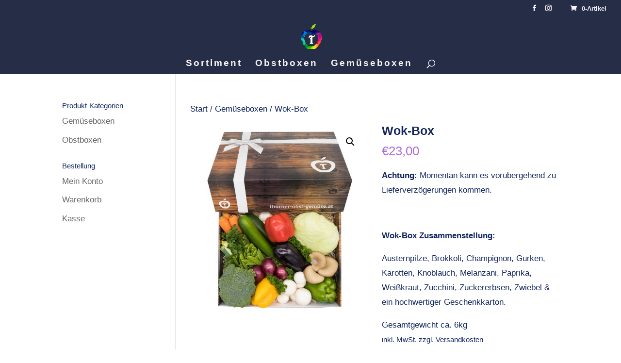

--- FILE ---
content_type: text/css
request_url: https://www.thurner-obst-gemuese.at/wp-content/themes/Divi%20Child%20Theme/style.css?ver=4.27.5
body_size: 3565
content:
/*
Theme Name: DiviChild by Ihr Internetpartner
Theme URI: http://elegantthemes.com
Description: Divi Child Theme
Author: Patrick Horemans
Author URI: https://www.ihr-internetpartner.at
Template: Divi
Version: 1.0.0
*/

@import url("../Divi/style.css");

/* ========================================== Footer === */
@media (min-width: 981px) {
#nav_menu-2, #nav_menu-3, #nav_menu-4, #nav_menu-5  {
    margin-top: 50px !important; 
}
#footer-widgets {
    padding-top: 2% !important;
}	
}
.footer-widget {
display: flex;
  	justify-content: center;
	text-align:center;
}
.footer-widget {
	font-weight:300 !important;
}
.footer-widget h4 {
	padding-bottom: 20px;
	font-weight:400 !important;
}
#footer-widgets .footer-widget li:before {
display: none; 
} 
html #footer-widgets .footer-widget .et_pb_widget:not(.woocommerce) ul li {
line-height: 20px !important;
padding-left: 0px; 
}
/* ========================================== Warenkorb === */
.woocommerce .cart-collaterals .cart_totals, .woocommerce-page .cart-collaterals .cart_totals {
    float: right;
    width: 100%;
}
.woocommerce-cart .cart-collaterals .cart_totals table th, .woocommerce-checkout .cart-collaterals .cart_totals table th {
    width: 20%;
}

/* ========================================== Sidebar === */

.widgettitle {
	font-weight:400 !important;
   /* font-size: 21px !important;; */
    
}

.woocommerce ul.product_list_widget li img {
    float: left;
    margin-right: 10px;
    width: 65px;
   
}
.product_list_widget .wc-gzd-additional-info  {
    display:none !important;
}

/* ========================================== Archive und Kategory pages === */
.woocommerce-loop-product__title {
	text-align:center !important;
	font-weight: 400 !important;
    /*font-size: 22px !important; */
}
.woocommerce ul.products li.product .price .amount {
	/* font-size:22px !important; */
	font-weight: 400 !important;
}
.price {
	text-align:center !important;
}
.products .wc-gzd-additional-info {
   /*  font-size: .8em;*/
    margin-top: 0px !important;
	text-align:center !important;
   
}

#left-area ul.products .wc-gzd-additional-info {
	text-align:center !important;
}
.single-product .wc-gzd-additional-info, .single-product .price{
	text-align:left !important;
}
.woocommerce div.product p.stock {
    display:none !important;
}
/* ========================================== ACF === */

/* ========================================== AGE POPUP === */
.awar-overlay .popup {
    font-size: 20px !important;
    max-width: 460px !important;
}
.awar-overlay .popup .awar-title {
	padding-top: 25px !important;
    font-size: 20px !important;
}

@media (max-width: 980px){
.et_pb_row {
    width: 90% !important;
    
}
}
/* =================================================================== COOKIE CONSENT === */
#cmplz-document {
    max-width: 1200px !important;
}
#cmplz-cookies-overview .cmplz-dropdown a, #cmplz-cookies-overview .cmplz-dropdown p, #cmplz-document .cmplz-dropdown a, #cmplz-document .cmplz-dropdown p, #cmplz-document li, #cmplz-document p, #cmplz-document td {
    font-size: 16px;
}
#cc-window.cc-floating {
    min-width:380px !important;
}
#cc-window.cc-floating {
    max-width: 380px !important;
}
.cc-window.cc-floating {
    padding-top: 10px !important;
    padding-right: 10px !important;
    padding-bottom: 10px !important;
    padding-left: 10px !important;
}
.cc-animate.cc-revoke.cc-bottom {
    color: rgb(255, 255, 255);
    background-color: rgb(193, 37, 83);
}

.cc-btn.cc-dismiss {
   width:53% !important;
}
.cc-btn .cc-save .cc-show-settings {
    width:30% !important;
}
.cc-revoke.cc-right {
    right: 4em !important;
   
}
